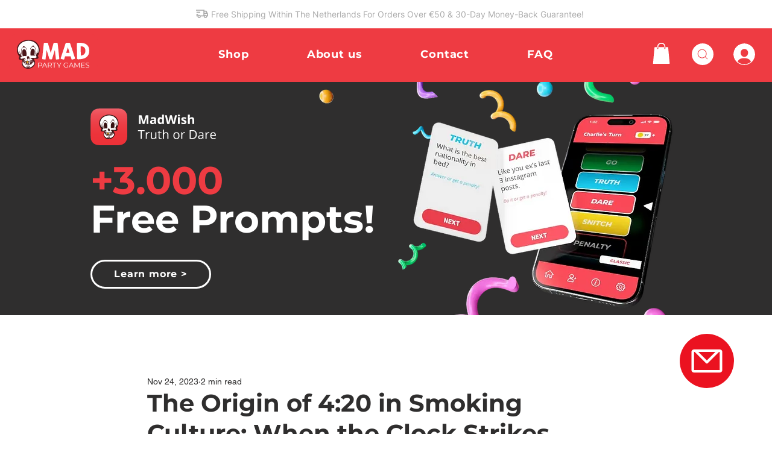

--- FILE ---
content_type: text/css; charset=utf-8
request_url: https://www.madpartygames.com/_serverless/pro-gallery-css-v4-server/layoutCss?ver=2&id=p93z859741-not-scoped&items=3580_1920_1920%7C3766_1080_1080&container=2694.15625_740_488_720&options=gallerySizeType:px%7CenableInfiniteScroll:true%7CtitlePlacement:SHOW_ON_HOVER%7CgridStyle:1%7CimageMargin:3%7CgalleryLayout:2%7CisVertical:true%7CnumberOfImagesPerRow:2%7CgallerySizePx:300%7CcubeRatio:1%7CcubeType:fill%7CgalleryThumbnailsAlignment:none
body_size: -208
content:
#pro-gallery-p93z859741-not-scoped [data-hook="item-container"][data-idx="0"].gallery-item-container{opacity: 1 !important;display: block !important;transition: opacity .2s ease !important;top: 0px !important;left: 0px !important;right: auto !important;height: 368px !important;width: 369px !important;} #pro-gallery-p93z859741-not-scoped [data-hook="item-container"][data-idx="0"] .gallery-item-common-info-outer{height: 100% !important;} #pro-gallery-p93z859741-not-scoped [data-hook="item-container"][data-idx="0"] .gallery-item-common-info{height: 100% !important;width: 100% !important;} #pro-gallery-p93z859741-not-scoped [data-hook="item-container"][data-idx="0"] .gallery-item-wrapper{width: 369px !important;height: 368px !important;margin: 0 !important;} #pro-gallery-p93z859741-not-scoped [data-hook="item-container"][data-idx="0"] .gallery-item-content{width: 369px !important;height: 368px !important;margin: 0px 0px !important;opacity: 1 !important;} #pro-gallery-p93z859741-not-scoped [data-hook="item-container"][data-idx="0"] .gallery-item-hover{width: 369px !important;height: 368px !important;opacity: 1 !important;} #pro-gallery-p93z859741-not-scoped [data-hook="item-container"][data-idx="0"] .item-hover-flex-container{width: 369px !important;height: 368px !important;margin: 0px 0px !important;opacity: 1 !important;} #pro-gallery-p93z859741-not-scoped [data-hook="item-container"][data-idx="0"] .gallery-item-wrapper img{width: 100% !important;height: 100% !important;opacity: 1 !important;} #pro-gallery-p93z859741-not-scoped [data-hook="item-container"][data-idx="1"].gallery-item-container{opacity: 1 !important;display: block !important;transition: opacity .2s ease !important;top: 0px !important;left: 372px !important;right: auto !important;height: 368px !important;width: 368px !important;} #pro-gallery-p93z859741-not-scoped [data-hook="item-container"][data-idx="1"] .gallery-item-common-info-outer{height: 100% !important;} #pro-gallery-p93z859741-not-scoped [data-hook="item-container"][data-idx="1"] .gallery-item-common-info{height: 100% !important;width: 100% !important;} #pro-gallery-p93z859741-not-scoped [data-hook="item-container"][data-idx="1"] .gallery-item-wrapper{width: 368px !important;height: 368px !important;margin: 0 !important;} #pro-gallery-p93z859741-not-scoped [data-hook="item-container"][data-idx="1"] .gallery-item-content{width: 368px !important;height: 368px !important;margin: 0px 0px !important;opacity: 1 !important;} #pro-gallery-p93z859741-not-scoped [data-hook="item-container"][data-idx="1"] .gallery-item-hover{width: 368px !important;height: 368px !important;opacity: 1 !important;} #pro-gallery-p93z859741-not-scoped [data-hook="item-container"][data-idx="1"] .item-hover-flex-container{width: 368px !important;height: 368px !important;margin: 0px 0px !important;opacity: 1 !important;} #pro-gallery-p93z859741-not-scoped [data-hook="item-container"][data-idx="1"] .gallery-item-wrapper img{width: 100% !important;height: 100% !important;opacity: 1 !important;} #pro-gallery-p93z859741-not-scoped .pro-gallery-prerender{height:368px !important;}#pro-gallery-p93z859741-not-scoped {height:368px !important; width:740px !important;}#pro-gallery-p93z859741-not-scoped .pro-gallery-margin-container {height:368px !important;}#pro-gallery-p93z859741-not-scoped .pro-gallery {height:368px !important; width:740px !important;}#pro-gallery-p93z859741-not-scoped .pro-gallery-parent-container {height:368px !important; width:743px !important;}